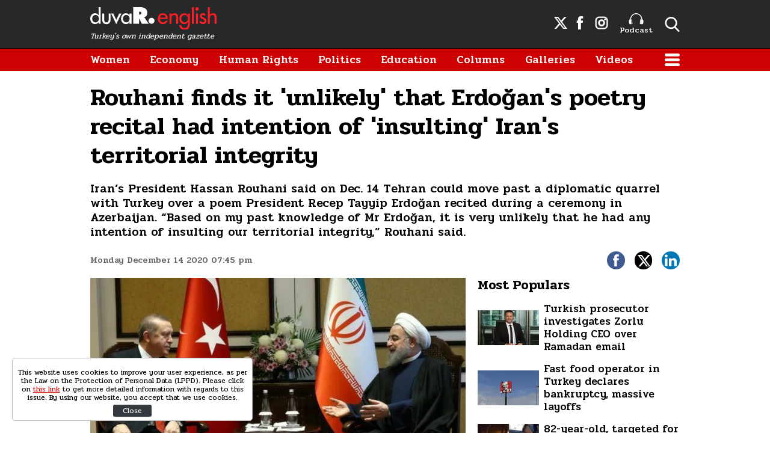

--- FILE ---
content_type: text/html; charset=UTF-8
request_url: https://www.duvarenglish.com/rouhani-finds-it-unlikely-that-erdogans-poetry-recital-had-intention-of-insulting-irans-territorial-integrity-news-55470
body_size: 9411
content:
<!doctype html>
<html lang="en">
    <head>
        <meta charset="UTF-8">
        <title>Rouhani finds it &#039;unlikely&#039; that Erdoğan&#039;s poetry recital had intention of &#039;insulting&#039; Iran&#039;s territorial integrity</title>
        <meta name="description" content="Iran’s President Hassan Rouhani said on Dec. 14 Tehran could move past a diplomatic quarrel with Turkey over a poem President Recep Tayyip Erdoğan recited during a ceremony in Azerbaijan. “Based on my past knowledge of Mr Erdoğan, it is very unlikely that he had any intention of insulting our territorial integrity,” Rouhani said.">
        <meta name="viewport" content="width=device-width, initial-scale=1, shrink-to-fit=no">
        <meta http-equiv="x-dns-prefetch-control" content="on" />
        <link rel="dns-prefetch" href="https://i.duvarenglish.com" />
        <link rel="dns-prefetch" href="https://s.duvarenglish.com" />
        <link rel="dns-prefetch" href="https://v.duvarenglish.com" />
        <script type="application/ld+json">
    {
        "@context":"https://schema.org",
        "@type":"WebSite",
        "url":"https://www.duvarenglish.com"
    }
</script>        
    <meta http-equiv="last-modified" content="2020-12-15T14:00:45+03:00" />
    <meta property="og:title" content="Rouhani finds it &#039;unlikely&#039; that Erdoğan&#039;s poetry recital had intention of &#039;insulting&#039; Iran&#039;s territorial integrity"/>
    <meta property="og:type" content="article"/>
    <meta property="og:url" content="https://www.duvarenglish.com/rouhani-finds-it-unlikely-that-erdogans-poetry-recital-had-intention-of-insulting-irans-territorial-integrity-news-55470"/>
    <meta property="og:description" content="Iran’s President Hassan Rouhani said on Dec. 14 Tehran could move past a diplomatic quarrel with Turkey over a poem President Recep Tayyip Erdoğan recited during a ceremony in Azerbaijan. “Based on my past knowledge of Mr Erdoğan, it is very unlikely that he had any intention of insulting our territorial integrity,” Rouhani said."/>
    <meta property="og:image" content="https://i.duvarenglish.com/2/1280/720/storage/files/images/2020/12/14/rouhani-erdogan-Q11A_cover.jpg"/>
    <meta property="og:image:width" content="1280" />
    <meta property="og:image:height" content="720" />
    <meta property="og:site_name" content="Duvar English"/>
    <link rel="image_src" href="https://i.duvarenglish.com/2/1280/720/storage/files/images/2020/12/14/rouhani-erdogan-Q11A_cover.jpg" type="image/jpeg" />
    <meta name="thumbnail_height" content="100" />
    <meta name="thumbnail_width" content="100" />
    <link rel="thumbnail" type="image/jpeg" href="https://i.duvarenglish.com/2/100/100/storage/files/images/2020/12/14/rouhani-erdogan-Q11A_cover.jpg" />
    <link rel="canonical" href="https://www.duvarenglish.com/rouhani-finds-it-unlikely-that-erdogans-poetry-recital-had-intention-of-insulting-irans-territorial-integrity-news-55470" />
    <link rel="amphtml" href="https://www.duvarenglish.com/amp/rouhani-finds-it-unlikely-that-erdogans-poetry-recital-had-intention-of-insulting-irans-territorial-integrity-news-55470">
    <meta property="twitter:site" content="@duvarenglish"/>
    <meta property="twitter:creator" content="@duvarenglish" />
    <meta property="twitter:card" content="summary_large_image"/>
    <meta property="twitter:url" content="https://www.duvarenglish.com/rouhani-finds-it-unlikely-that-erdogans-poetry-recital-had-intention-of-insulting-irans-territorial-integrity-news-55470"/>
    <meta property="twitter:domain" content="https://www.duvarenglish.com"/>
    <meta property="twitter:title" content="Rouhani finds it &#039;unlikely&#039; that Erdoğan&#039;s poetry recital had intention of &#039;insulting&#039; Iran&#039;s territorial integrity"/>
    <meta property="twitter:image" content="https://i.duvarenglish.com/2/1280/720/storage/files/images/2020/12/14/rouhani-erdogan-Q11A_cover.jpg"/>
    <meta property="twitter:description" content="Iran’s President Hassan Rouhani said on Dec. 14 Tehran could move past a diplomatic quarrel with Turkey over a poem President Recep Tayyip Erdoğan recited during a ceremony in Azerbaijan. “Based on my past knowledge of Mr Erdoğan, it is very unlikely that he had any intention of insulting our territorial integrity,” Rouhani said."/>
    <meta name="robots" content="max-image-preview:large">

    <meta name="DC.Title" content="Rouhani finds it &#039;unlikely&#039; that Erdoğan&#039;s poetry recital had intention of &#039;insulting&#039; Iran&#039;s territorial integrity" />
<meta name="DC.Creator" content="Duvar English" />
<meta name="DC.Subject" content="Rouhani finds it &#039;unlikely&#039; that Erdoğan&#039;s poetry recital had intention of &#039;insulting&#039; Iran&#039;s territorial integrity" />
<meta name="DC.Description" content="Iran’s President Hassan Rouhani said on Dec. 14 Tehran could move past a diplomatic quarrel with Turkey over a poem President Recep Tayyip Erdoğan recited during a ceremony in Azerbaijan. “Based on my past knowledge of Mr Erdoğan, it is very unlikely that he had any intention of insulting our territorial integrity,” Rouhani said." />
<meta name="DC.Publisher" content="Duvar English" />
<meta name="DC.Contributor" content="Duvar English" />
<meta name="DC.Date" content="14-12-2020" />
<meta name="DC.Type" content="Text" />
<meta name="DC.Source" content="https://www.duvarenglish.com/rouhani-finds-it-unlikely-that-erdogans-poetry-recital-had-intention-of-insulting-irans-territorial-integrity-news-55470" />
<meta name="DC.Language" content="tr-TR" />    
	<script type="application/ld+json">
{
	"@context": "https://schema.org",
	"@type": "BreadcrumbList",
	"itemListElement": [{
		"@type": "ListItem",
		"position": 1,
		"name": "Duvar English",
		"item": "https://www.duvarenglish.com"
	},{
		"@type": "ListItem",
		"position": 2,
		"name": "Diplomacy",
		"item": "https://www.duvarenglish.com/diplomacy"
	},{
		"@type": "ListItem",
		"position": 3,
		"name": "Rouhani finds it &#039;unlikely&#039; that Erdoğan&#039;s poetry recital had intention of &#039;insulting&#039; Iran&#039;s territorial integrity",
		"item": "https://www.duvarenglish.com/rouhani-finds-it-unlikely-that-erdogans-poetry-recital-had-intention-of-insulting-irans-territorial-integrity-news-55470"
	}]
}
</script>
	
    <script type="application/ld+json">
        {
            "@context":"http://schema.org",
            "@type":"NewsArticle",
            "inLanguage":"en-US",
            "articleSection":"Diplomacy",
            "mainEntityOfPage":{"@type":"WebPage","@id":"https://www.duvarenglish.com/rouhani-finds-it-unlikely-that-erdogans-poetry-recital-had-intention-of-insulting-irans-territorial-integrity-news-55470"},
            "headline":"Rouhani finds it &#039;unlikely&#039; that Erdoğan&#039;s poetry recital had intention of &#039;insulting&#039; Iran&#039;s territorial integrity",
            "alternativeHeadline":"Rouhani finds it &#039;unlikely&#039; that Erdoğan&#039;s poetry recital had intention of &#039;insulting&#039; Iran&#039;s territorial integrity",
            "genre":"news",
            "isFamilyFriendly":"True",
            "publishingPrinciples":"https://www.duvarenglish.com/privacy-policy-page",
            "wordCount":"2593",
            "typicalAgeRange":"7-",
            "keywords":"Turkey,Iran,Rouhani,Erdoğan,poem recital",
            "image": {"@type": "ImageObject", "url": "https://i.duvarenglish.com/2/1280/720/storage/files/images/2020/12/14/rouhani-erdogan-Q11A_cover.jpg.webp", "width":"1280","height":"720"},
            "dateCreated":"2020-12-14T20:03:26+03:00",
            "datePublished":"2020-12-14T19:45:00+03:00",
            "dateModified":"2020-12-15T14:00:45+03:00",
            "description":"Iran’s President Hassan Rouhani said on Dec. 14 Tehran could move past a diplomatic quarrel with Turkey over a poem President Recep Tayyip Erdoğan recited during a ceremony in Azerbaijan. “Based on my past knowledge of Mr Erdoğan, it is very unlikely that he had any intention of insulting our territorial integrity,” Rouhani said.",
            "articleBody":"Duvar English - Reuters
Iran’s President Hassan Rouhani said on Dec. 14 Tehran could move past a diplomatic quarrel with Turkey over a poem recited by President Recep Tayyip Erdoğan during a visit to Azerbaijan, which Tehran had called a threat to its territorial integrity.
“In my opinion, with the explanations (Turkish officials) gave, we can move beyond this issue, but the sensitivity of our people is very important,” Rouhani told a televised news conference in Tehran.
“Based on my past knowledge of Mr Erdoğan, it is very unlikely that he had any intention of insulting our territorial integrity,” Rouhani said. “He always recites poetry in his speeches.”
Iran summoned Turkey’s envoy last week after Erdoğan recited an Azeri-Iranian poem lamenting the 19th century division of Azerbaijan’s territory between Russia and Iran. Tehran appeared concerned his remarks questioned Iran’s territorial integrity and could fan separatist tendencies among its Azeri minority.
On Dec. 13, a total of 225 Iranian lawmakers issued a letter of condemnation against Erdoğan over his recital of the poem. The lawmakers said that Erdoğan&#039;s remarks are &quot;detrimental to peace and stability in the region,&quot; Fars News Agency reported. 
Iranian Foreign Minister Mohammad Javad Zarif also said on Twitter that the poem Erdoğan recited targeted Iran&#039;s territorial integrity.
&quot;President Erdoğan was not informed that what he ill-recited in Baku refers to the forcible separation of areas north of Aras from Iranian motherland. Didn&#039;t he realize that he was undermining the sovereignty of the Republic of Azerbaijan?&quot; the foreign minister asked.
&quot;NO ONE can talk about OUR beloved Azerbaijan,&quot; Zarif said, referring to a northwest region of Iran where many of its ethnic Azeris live.
According to Iran’s ISNA news agency, the poem is “one of the separatist symbols of pan-Turkism.”
Azeris are the largest minority in Iran, and millions live in an Iranian region which shares the same name as the independent state of Azerbaijan, a former Soviet Republic. Azeris speak a language very similar to Turkish, while mostly observing Shi’ite Islam, Iran’s state religion.
Turkey has become a close ally of Azerbaijan, helping it make major territorial gains against Armenians in a war that ended with a ceasefire last month.
Iranian MPs in fury over Erdoğan&#039;s &#039;rhetoric against peace and stability&#039; in poem rowDiplomacy
Turkey slams Iran&#039;s &#039;aggressive statements&#039; against ErdoğanDiplomacy
 ",
            "author": {"@type": "Person", "name": "Didem Atakan"},
            "publisher": {"@type": "Organization", "name": "Duvar English", "logo": {"@type": "ImageObject", "url": "https://s.duvarenglish.com/assets/web/images/logo.png", "width": 453, "height": 81}}
        }
    </script>
        <script type="application/ld+json">
    { "@context": "http://schema.org", "@type": "CreativeWork", "keywords": "Turkey,Iran,Rouhani,Erdoğan,poem recital"}
    </script>
    
        <link rel="apple-touch-icon" sizes="57x57" href="https://s.duvarenglish.com/assets/web/icons/apple-icon-57x57.png">
        <link rel="apple-touch-icon" sizes="60x60" href="https://s.duvarenglish.com/assets/web/icons/apple-icon-60x60.png">
        <link rel="apple-touch-icon" sizes="72x72" href="https://s.duvarenglish.com/assets/web/icons/apple-icon-72x72.png">
        <link rel="apple-touch-icon" sizes="76x76" href="https://s.duvarenglish.com/assets/web/icons/apple-icon-76x76.png">
        <link rel="apple-touch-icon" sizes="114x114" href="https://s.duvarenglish.com/assets/web/icons/apple-icon-114x114.png">
        <link rel="apple-touch-icon" sizes="120x120" href="https://s.duvarenglish.com/assets/web/icons/apple-icon-120x120.png">
        <link rel="apple-touch-icon" sizes="144x144" href="https://s.duvarenglish.com/assets/web/icons/apple-icon-144x144.png">
        <link rel="apple-touch-icon" sizes="152x152" href="https://s.duvarenglish.com/assets/web/icons/apple-icon-152x152.png">
        <link rel="apple-touch-icon" sizes="180x180" href="https://s.duvarenglish.com/assets/web/icons/apple-icon-180x180.png">
        <link rel="icon" type="image/png" sizes="192x192"  href="https://s.duvarenglish.com/assets/web/icons/android-icon-192x192.png">
        <link rel="icon" type="image/png" sizes="32x32" href="https://s.duvarenglish.com/assets/web/icons/favicon-32x32.png">
        <link rel="icon" type="image/png" sizes="96x96" href="https://s.duvarenglish.com/assets/web/icons/favicon-96x96.png">
        <link rel="icon" type="image/png" sizes="16x16" href="https://s.duvarenglish.com/assets/web/icons/favicon-16x16.png">
        <link rel="manifest" href="https://www.duvarenglish.com/assets/web/icons/manifest.json">
        <meta name="msapplication-TileColor" content="#ffffff">
        <meta name="msapplication-TileImage" content="https://s.duvarenglish.com/assets/web/icons/ms-icon-144x144.png">
        <meta name="theme-color" content="#ffffff">
        <link rel="stylesheet" href="https://s.duvarenglish.com/assets/web/css/build.css?id=ce809b3190a48ace9287">
        <script type="830f458d197368c4665121c2-text/javascript">
            (function (i, s, o, g, r, a, m) {
                i['GoogleAnalyticsObject'] = r;
                i[r] = i[r] || function () {
                    (i[r].q = i[r].q || []).push(arguments)
                }, i[r].l = 1 * new Date();
                a = s.createElement(o), m = s.getElementsByTagName(o)[0];
                a.async = 1;
                a.src = g;
                m.parentNode.insertBefore(a, m)
            })(window, document, 'script', 'https://www.google-analytics.com/analytics.js', 'ga');
            ga('create', 'UA-81073014-3', 'auto');
            ga('send', 'pageview');
        </script>

        <script type="830f458d197368c4665121c2-text/javascript">
            var googletag = googletag || {};
            googletag.cmd = googletag.cmd || [];
            (function() {
                var gads = document.createElement('script');
                gads.async = true;
                gads.type = 'text/javascript';
                var useSSL = 'https:' == document.location.protocol;
                gads.src = (useSSL ? 'https:' : 'http:') +  '//www.googletagservices.com/tag/js/gpt.js';
                var node = document.getElementsByTagName('script')[0];
                node.parentNode.insertBefore(gads, node);
            })();
        </script>

        <script type="830f458d197368c4665121c2-text/javascript">
googletag.cmd.push(function() {
googletag.defineSlot('/57135183/DuvarEnglish-Desktop-Masthead', [[728, 90], [970, 250]], 'div-gpt-ad-1613460868326-0').addService(googletag.pubads());
googletag.defineSlot('/57135183/Duvar-English-Skyscraper-Sag', [120, 600], 'div-gpt-ad-1622185771800-0').addService(googletag.pubads());
googletag.defineSlot('/57135183/Duvar-English-Skyscraper-Sol', [120, 600], 'div-gpt-ad-1622185914227-0').addService(googletag.pubads());
googletag.pubads().enableSingleRequest();
googletag.pubads().collapseEmptyDivs();
googletag.enableServices();
});
</script>

                <meta name="google-site-verification" content="o3IWEmnnE3PH_a0jSjog8nlz5yS-j92zrVaEz8R605U" />

<!-- Global site tag (gtag.js) - Google Analytics -->
<script async src="https://www.googletagmanager.com/gtag/js?id=G-GDPM3G1MN7" type="830f458d197368c4665121c2-text/javascript"></script>
<script type="830f458d197368c4665121c2-text/javascript">
  window.dataLayer = window.dataLayer || [];
  function gtag(){dataLayer.push(arguments);}
  gtag('js', new Date());

  gtag('config', 'G-GDPM3G1MN7');
</script>

<meta name="yandex-verification" content="f9e7ebf73678e644" />

<!-- Yandex.Metrika counter -->
<script type="830f458d197368c4665121c2-text/javascript">
   (function(m,e,t,r,i,k,a){m[i]=m[i]||function(){(m[i].a=m[i].a||[]).push(arguments)};
   m[i].l=1*new Date();
   for (var j = 0; j < document.scripts.length; j++) {if (document.scripts[j].src === r) { return; }}
   k=e.createElement(t),a=e.getElementsByTagName(t)[0],k.async=1,k.src=r,a.parentNode.insertBefore(k,a)})
   (window, document, "script", "https://mc.yandex.ru/metrika/tag.js", "ym");

   ym(100306834, "init", {
        clickmap:true,
        trackLinks:true,
        accurateTrackBounce:true
   });
</script>
<noscript><div><img src="https://mc.yandex.ru/watch/100306834" style="position:absolute; left:-9999px;" alt="" /></div></noscript>
<!-- /Yandex.Metrika counter -->

    </head>
    <body>
        <div class="app-wrapper">
            <div class="adpro-pageskin-container">
                <header class="app-header">
    <div class="top">
        <div class="container d-flex align-items-center justify-content-end">
            <a href="/" title="Duvar English" class="logo mr-auto">
                <img src="https://s.duvarenglish.com/assets/web/images/header-logo.svg" srcset="https://s.duvarenglish.com/assets/web/images/header-logo@2x.svg 2x" class="header-logo" alt="Duvar English" />
                <span>Turkey's own independent gazette</span>
            </a>
            <div class="right-side_wrapper">
                <a href="https://twitter.com/duvarenglish/" target="_blank" title="Duvar English Twitter" class="social"><span class="icon-twitterx-white"></span></a>
                <a href="https://www.facebook.com/duvarenglish/" target="_blank" title="Duvar English Facebook" class="social"><span class="icon-facebook-white"></span></a>
                <a href="https://www.instagram.com/duvarenglish/" target="_blank" title="Duvar English Instagram" class="social"><span class="icon-instagram-white"></span></a>
                <a href="https://www.duvarenglish.com/podcast" title="Podcast" class="podcast"><img src="https://s.duvarenglish.com/assets/web/icons/podcast-white.svg" class="podcast-white" alt="Podcast" />Podcast</a>
                <span data-action="open-search" class="open-search icon-search-white"></span>
            </div>
            <span data-action="open-menu" class="menu-button icon-menu-white"></span>
            <div class="searchbar">
                <form method="get" action="https://www.duvarenglish.com/search">
                    <input type="text" name="key" class="form-control" placeholder="What do you want to search?" autocomplete="false" />
                    <span data-action="close-search" class="icon-close-black icon-close"></span>
                </form>
            </div>
        </div>
    </div>

    <div class="bottom">
        <div class="container">
            <nav role="navigation">
                                <a href="https://www.duvarenglish.com/women" title="Women">Women</a>
                                <a href="https://www.duvarenglish.com/economy" title="Economy">Economy</a>
                                <a href="https://www.duvarenglish.com/human-rights" title="Human Rights">Human Rights</a>
                                <a href="https://www.duvarenglish.com/politics" title="Politics">Politics</a>
                                <a href="https://www.duvarenglish.com/education" title="Education">Education</a>
                                <a href="https://www.duvarenglish.com/columns">Columns</a>
                                <a href="https://www.duvarenglish.com/gallery">Galleries</a>
                                                <a href="https://www.duvarenglish.com/video">Videos</a>
                                <span data-action="open-menu" class="menu-button icon-menu-white"></span>
            </nav>
        </div>
    </div>

    <div class="mobile-header">
        <div class="container">
            <a href="/" title="Duvar English" class="mr-auto logo">
                <img src="https://s.duvarenglish.com/assets/web/images/header-logo.svg" srcset="https://s.duvarenglish.com/assets/web/images/header-logo@2x.svg 2x" class="header-logo" alt="Duvar English" />
            </a>
            <div class="menu-search_wrapper">
                <span data-action="open-search" class="open-search icon-search-white"></span>
                <span data-action="open-menu" class="menu-button icon-menu-white"></span>
            </div>
            <div class="searchbar">
                <form method="get" action="https://www.duvarenglish.com/search">
                    <input type="text" name="key" class="form-control" placeholder="What do you want to search?" autocomplete="false" />
                    <span data-action="close-search" class="icon-close-black icon-close"></span>
                </form>
            </div>
        </div>
    </div>
</header>                <main class="app-container" role="main">
                                        <!-- ADV TOWER -->
                    <div class="container position-relative ad-tower-container">
                        <div class="ad-left d-none d-lg-block">
                            <div>
                                <div class="adpro desktop-ad text-center ">
    <!-- /57135183/Duvar-English-Skyscraper-Sol --><div id='div-gpt-ad-1622185914227-0' style='min-width: 120px; min-height: 600px;'><script type="830f458d197368c4665121c2-text/javascript">googletag.cmd.push(function() { googletag.display('div-gpt-ad-1622185914227-0'); });</script></div>
</div>                            </div>
                        </div>
                        <div class="ad-right d-none d-lg-block">
                            <div>
                                <div class="adpro desktop-ad text-center ">
    <!-- /57135183/Duvar-English-Skyscraper-Sag --><div id='div-gpt-ad-1622185771800-0' style='min-width: 120px; min-height: 600px;'><script type="830f458d197368c4665121c2-text/javascript">googletag.cmd.push(function() { googletag.display('div-gpt-ad-1622185771800-0'); });</script></div>
</div>                            </div>
                        </div>
                    </div>
                    <!-- /ADV TOWER -->
                                        <div class="container">
                        <div class="adpro desktop-ad text-center mb-3">
    <!-- /57135183/DuvarEnglish-Desktop-Masthead --><div id='div-gpt-ad-1613460868326-0'><script type="830f458d197368c4665121c2-text/javascript">googletag.cmd.push(function() { googletag.display('div-gpt-ad-1613460868326-0'); });</script></div>
</div>                            <section id="infinity-container">
        <article class="row content-detail infinity-item" data-id="5fd79aded57ed22d7552bba8" data-title="Rouhani finds it &#039;unlikely&#039; that Erdoğan&#039;s poetry recital had intention of &#039;insulting&#039; Iran&#039;s territorial integrity" data-url="https://www.duvarenglish.com/rouhani-finds-it-unlikely-that-erdogans-poetry-recital-had-intention-of-insulting-irans-territorial-integrity-news-55470" data-next="https://www.duvarenglish.com/iranian-drug-lord-naji-sharifi-zindashtis-men-arrested-over-kidnapping-of-opponent-in-turkey-news-55465">
        <div class="col-12">
        <header>
            <h1>Rouhani finds it &#039;unlikely&#039; that Erdoğan&#039;s poetry recital had intention of &#039;insulting&#039; Iran&#039;s territorial integrity</h1>
            <h2>Iran’s President Hassan Rouhani said on Dec. 14 Tehran could move past a diplomatic quarrel with Turkey over a poem President Recep Tayyip Erdoğan recited during a ceremony in Azerbaijan. “Based on my past knowledge of Mr Erdoğan, it is very unlikely that he had any intention of insulting our territorial integrity,” Rouhani said.</h2>
            <div class="info">
                <time datetime="2020-12-14T19:45:00+03:00" class="pubdate">Monday December 14 2020 07:45 pm</time>
                <div class="social-shares">
    <a href="https://www.facebook.com/share.php?u=https://www.duvarenglish.com/rouhani-finds-it-unlikely-that-erdogans-poetry-recital-had-intention-of-insulting-irans-territorial-integrity-news-55470" target="_blank" rel="nofollow" title="Share with Facebook" class="facebook">
        <span class="icon-facebook-white"></span>
    </a>
    <a href="https://twitter.com/intent/tweet?=related=Duvar English&text=Rouhani finds it &#039;unlikely&#039; that Erdoğan&#039;s poetry recital had intention of &#039;insulting&#039; Iran&#039;s territorial integrity&url=https%3A%2F%2Fwww.duvarenglish.com%2Frouhani-finds-it-unlikely-that-erdogans-poetry-recital-had-intention-of-insulting-irans-territorial-integrity-news-55470" target="_blank" rel="nofollow" title="Share with Twitter" class="twitter">
        <span class="icon-twitterx-white"></span>
    </a>
    <a href="https://www.linkedin.com/cws/share?url=https%3A%2F%2Fwww.duvarenglish.com%2Frouhani-finds-it-unlikely-that-erdogans-poetry-recital-had-intention-of-insulting-irans-territorial-integrity-news-55470" target="_blank" rel="nofollow" title="Share with Linkedin" class="linkedin">
        <span class="icon-linkedin-white"></span>
    </a>
    <a href="whatsapp://send?text=Rouhani+finds+it+%27unlikely%27+that+Erdo%C4%9Fan%27s+poetry+recital+had+intention+of+%27insulting%27+Iran%27s+territorial+integrity-https%3A%2F%2Fwww.duvarenglish.com%2Frouhani-finds-it-unlikely-that-erdogans-poetry-recital-had-intention-of-insulting-irans-territorial-integrity-news-55470" target="_blank" rel="nofollow" title="Share with Whatsapp" class="whatsapp d-block d-sm-none">
        <span class="icon-whatsapp-white"></span>
    </a>
</div>            </div>
        </header>
    </div>  
    <div class="col-12 col-lg mw0">

        <div class="content-side">
                        <div data-load class="v-image news-image">
	<figure style="position:relative;">
				<div style="padding-top: 56.25%"></div>
				<bp-image-component :retina="false" :ratio="1.7777777777778" :mode="2" :webp="true"
			:lazy="true" :resize="true" alt="Rouhani finds it &#039;unlikely&#039; that Erdoğan&#039;s poetry recital had intention of &#039;insulting&#039; Iran&#039;s territorial integrity"
			lazy-src="https://i.duvarenglish.com/{mode}/{width}/{height}/storage/files/images/2020/12/14/rouhani-erdogan-Q11A_cover.jpg"  style="position: absolute; left:0; right: 0; top:0; bottom:0;" >
			<noscript>
				<img src="https://i.duvarenglish.com/storage/files/images/2020/12/14/rouhani-erdogan-Q11A_cover.jpg" alt="Rouhani finds it &#039;unlikely&#039; that Erdoğan&#039;s poetry recital had intention of &#039;insulting&#039; Iran&#039;s territorial integrity">
			</noscript>
		</bp-image-component>
				<figcaption>Erdoğan (L) meets with Rouhani during the 13th Economic Cooperation Organization (ECO) Summit in Pakistan 2017 in this file photo.</figcaption>
			</figure>
</div>                        <div class="content-text">
                <p><strong>Duvar English - Reuters</strong></p>
<p>Iran&rsquo;s President Hassan Rouhani said on Dec. 14 Tehran could move past a diplomatic quarrel with Turkey over a poem recited by President Recep Tayyip Erdo&#287;an during a visit to Azerbaijan, which Tehran had called a threat to its territorial integrity.</p>
<p>&ldquo;In my opinion, with the explanations (Turkish officials) gave, we can move beyond this issue, but the sensitivity of our people is very important,&rdquo; Rouhani told a televised news conference in Tehran.</p>
<p>&ldquo;Based on my past knowledge of Mr Erdo&#287;an, it is very unlikely that he had any intention of insulting our territorial integrity,&rdquo; Rouhani said. &ldquo;He always recites poetry in his speeches.&rdquo;</p>
<p>Iran summoned Turkey&rsquo;s envoy last week after Erdo&#287;an recited an Azeri-Iranian poem lamenting the 19th century division of Azerbaijan&rsquo;s territory between Russia and Iran. Tehran appeared concerned his remarks questioned Iran&rsquo;s territorial integrity and could fan separatist tendencies among its Azeri minority.</p>
<p>On Dec. 13, a total of 225 Iranian lawmakers issued a letter of condemnation against Erdo&#287;an over his recital of the poem.&nbsp;The lawmakers said that Erdo&#287;an's remarks are "detrimental to peace and stability in the region," Fars News Agency reported.&nbsp;</p>
<p>Iranian Foreign Minister Mohammad Javad Zarif also said on Twitter that the poem Erdo&#287;an recited targeted Iran's territorial integrity.</p>
<p>"President Erdo&#287;an was not informed that what he ill-recited in Baku refers to the forcible separation of areas north of Aras from Iranian motherland. Didn't he realize that he was undermining the sovereignty of the Republic of Azerbaijan?" the foreign minister asked.</p>
<p>"NO ONE can talk about OUR beloved Azerbaijan," Zarif said, referring to a northwest region of Iran where many of its ethnic Azeris live.</p>
<p>According to Iran&rsquo;s ISNA news agency, the poem is &ldquo;one of the separatist symbols of pan-Turkism.&rdquo;</p>
<p>Azeris are the largest minority in Iran, and millions live in an Iranian region which shares the same name as the independent state of Azerbaijan, a former Soviet Republic. Azeris speak a language very similar to Turkish, while mostly observing Shi&rsquo;ite Islam, Iran&rsquo;s state religion.</p>
<p>Turkey has become a close ally of Azerbaijan, helping it make major territorial gains against Armenians in a war that ended with a ceasefire last month.</p>
<div class="mceNonEditable related-news" data-id="55462"><a title="Iranian MPs in fury over Erdo&#287;an's 'rhetoric against peace and stability' in poem row" href="https://www.duvarenglish.com/iranian-mps-condemn-turkish-president-recep-tayyip-erdogans-rhetoric-against-peace-and-stability-in-row-over-poem-news-55462"><img src="https://i.duvarenglish.com/storage/files/images/2020/12/14/erdogan-azerbaycan-vTwe_cover.jpg" alt="Iranian MPs in fury over Erdo&#287;an's 'rhetoric against peace and stability' in poem row">Iranian MPs in fury over Erdo&#287;an's 'rhetoric against peace and stability' in poem row<em>Diplomacy</em></a></div>
<div class="mceNonEditable related-news" data-id="55449"><a title="Turkey slams Iran's 'aggressive statements' against Erdo&#287;an" href="https://www.duvarenglish.com/turkey-slams-irans-aggressive-statements-against-erdogan-news-55449"><img src="https://i.duvarenglish.com/storage/files/images/2020/12/13/erdogan-aliyev-Bzid_cover.jpg" alt="Turkey slams Iran's 'aggressive statements' against Erdo&#287;an">Turkey slams Iran's 'aggressive statements' against Erdo&#287;an<em>Diplomacy</em></a></div>
<p>&nbsp;</p>
            </div>
                                    <div class="tags">
                <span>Topics</span>
                                <a href="https://www.duvarenglish.com/topics/turkey" title="Turkey">Turkey</a>
                                <a href="https://www.duvarenglish.com/topics/iran" title="Iran">Iran</a>
                                <a href="https://www.duvarenglish.com/topics/rouhani" title="Rouhani">Rouhani</a>
                                <a href="https://www.duvarenglish.com/topics/erdogan" title="Erdoğan">Erdoğan</a>
                                <a href="https://www.duvarenglish.com/topics/poem-recital" title="poem recital">poem recital</a>
                            </div>
                        <div class="adpro" data-page="339" data-region="1590" data-category="-1"></div>
        </div>
        <!-- İLGİNİZİ ÇEKEBİLİR -->
    </div>
    <div class="col-12 col-lg-auto w-330 d-none d-lg-block">
        <aside>

            <div class="adpro" data-page="339" data-region="1587" data-category="-1"></div>

            

            <div class="popular-content_widget">
    <div class="title">
        <span class="name">Most Populars</span>
    </div>
        <a href="https://www.duvarenglish.com/turkish-prosecutor-investigates-zorlu-holding-ceo-over-ramadan-email-news-65743" title="Turkish prosecutor investigates Zorlu Holding CEO over Ramadan email" class="box image-left_text-right">

        <div data-load class="v-image">
	<figure style="position:relative;">
				<div style="padding-top: 56.25%"></div>
				<bp-image-component :retina="false" :ratio="1.7777777777778" :mode="2" :webp="true"
			:lazy="true" :resize="true" alt="Turkish prosecutor investigates Zorlu Holding CEO over Ramadan email"
			lazy-src="https://i.duvarenglish.com/{mode}/{width}/{height}/storage/files/images/2025/03/02/zorlu-7sbu-cover-bdue_cover.jpg"  style="position: absolute; left:0; right: 0; top:0; bottom:0;" >
			<noscript>
				<img src="https://i.duvarenglish.com/storage/files/images/2025/03/02/zorlu-7sbu-cover-bdue_cover.jpg" alt="Turkish prosecutor investigates Zorlu Holding CEO over Ramadan email">
			</noscript>
		</bp-image-component>
			</figure>
</div>
        <strong>Turkish prosecutor investigates Zorlu Holding CEO over Ramadan email</strong>
        </a>
        <a href="https://www.duvarenglish.com/fast-food-operator-in-turkey-declares-bankruptcy-announces-massive-layoffs-news-65658" title="Fast food operator in Turkey declares bankruptcy, massive layoffs" class="box image-left_text-right">

        <div data-load class="v-image">
	<figure style="position:relative;">
				<div style="padding-top: 56.25%"></div>
				<bp-image-component :retina="false" :ratio="1.7777777777778" :mode="2" :webp="true"
			:lazy="true" :resize="true" alt="Fast food operator in Turkey declares bankruptcy, announces massive layoffs"
			lazy-src="https://i.duvarenglish.com/{mode}/{width}/{height}/storage/files/images/2025/02/12/kfc-rrfu-cover-qfhc_cover.jpg"  style="position: absolute; left:0; right: 0; top:0; bottom:0;" >
			<noscript>
				<img src="https://i.duvarenglish.com/storage/files/images/2025/02/12/kfc-rrfu-cover-qfhc_cover.jpg" alt="Fast food operator in Turkey declares bankruptcy, announces massive layoffs">
			</noscript>
		</bp-image-component>
			</figure>
</div>
        <strong>Fast food operator in Turkey declares bankruptcy, massive layoffs</strong>
        </a>
        <a href="https://www.duvarenglish.com/82-year-old-targeted-on-social-media-for-feeding-dogs-dies-in-suspicious-fire-news-65687" title="82-year-old, targeted for feeding dogs, dies in suspicious fire" class="box image-left_text-right">

        <div data-load class="v-image">
	<figure style="position:relative;">
				<div style="padding-top: 56.25%"></div>
				<bp-image-component :retina="false" :ratio="1.7777777777778" :mode="2" :webp="true"
			:lazy="true" :resize="true" alt="82-year-old, targeted on social media for feeding dogs, dies in suspicious fire"
			lazy-src="https://i.duvarenglish.com/{mode}/{width}/{height}/storage/files/images/2025/02/20/kopek-bplq-cover-ykxy_cover.jpg"  style="position: absolute; left:0; right: 0; top:0; bottom:0;" >
			<noscript>
				<img src="https://i.duvarenglish.com/storage/files/images/2025/02/20/kopek-bplq-cover-ykxy_cover.jpg" alt="82-year-old, targeted on social media for feeding dogs, dies in suspicious fire">
			</noscript>
		</bp-image-component>
			</figure>
</div>
        <strong>82-year-old, targeted for feeding dogs, dies in suspicious fire</strong>
        </a>
        <a href="https://www.duvarenglish.com/turkeys-unemployment-rate-reaches-pandemic-era-levels-news-65647" title="Turkey&#039;s unemployment rate reaches pandemic-era levels" class="box image-left_text-right">

        <div data-load class="v-image">
	<figure style="position:relative;">
				<div style="padding-top: 56.25%"></div>
				<bp-image-component :retina="false" :ratio="1.7777777777778" :mode="2" :webp="true"
			:lazy="true" :resize="true" alt="Turkey&#039;s unemployment rate reaches pandemic-era levels"
			lazy-src="https://i.duvarenglish.com/{mode}/{width}/{height}/storage/files/images/2025/02/10/isten-cikarma-issizlik-getty-194681-ghaj_cover.jpg"  style="position: absolute; left:0; right: 0; top:0; bottom:0;" >
			<noscript>
				<img src="https://i.duvarenglish.com/storage/files/images/2025/02/10/isten-cikarma-issizlik-getty-194681-ghaj_cover.jpg" alt="Turkey&#039;s unemployment rate reaches pandemic-era levels">
			</noscript>
		</bp-image-component>
			</figure>
</div>
        <strong>Turkey&#039;s unemployment rate reaches pandemic-era levels</strong>
        </a>
    </div>
        </aside>
    </div>

</article>    </section>
                                            </div>
                </main>
                <footer class="app-footer mt-md">
    <div class="app-footer_top">
        <div class="container">
            <div class="row">
                <div class="col-12 col-lg-6 left-wrapper">
                    <div class="logos_wrapper">
                        <a href="/" title="Duvar English" class="logo">
                            <img src="https://s.duvarenglish.com/assets/web/images/header-logo.svg" srcset="https://s.duvarenglish.com/assets/web/images/header-logo@2x.svg 2x" class="header-logo" alt="Duvar English" />
                        </a>
                    </div>
                    <div class="group1">
                        <div class="left-side">
                            <a href="/" title="Duvar English"><span class="icon-andlogo"></span></a>
                        </div>
                        <div class="right-side">
                            <span>© 2020 And News & Media Limited or its affiliated companies. All rights reserved.</span>
                        </div>
                    </div>
                    <div class="group2">
                        <a href="https://www.gazeteduvar.com.tr" target="_blank" title="Gazete Duvar" class="logo">
                            <img src="https://s.duvarenglish.com/assets/web/images/gazeteduvar-logo.svg" srcset="https://s.duvarenglish.com/assets/web/images/gazeteduvar-logo@2x.svg 2x" class="gazeteduvar-logo" alt="Gazete Duvar" style="width: 120px;" />
                        </a>
                        <a href="https://www.gazeteduvar.com.tr/kitap" target="_blank" title="Gazete Duvar Kitap"><span class="icon-kitaplogo"></span></a>
                        <a href="https://www.gazeteduvar.com.tr/dergi" target="_blank" title="Duvar Dibi Dergisi"><span class="icon-duvardibilogo"></span></a>
                    </div>
                </div>
                
                <div class="col-12 col-lg-6 right-wrapper">
                    <div class="menu-item orange">
                                                <a href="https://www.duvarenglish.com/about-us-page" title="About Us">About Us</a>
                                                <a href="https://www.duvarenglish.com/contact-page" title="Contact">Contact</a>
                                                <a href="https://www.duvarenglish.com/privacy-policy-page" title="Privacy Policy">Privacy Policy</a>
                                            </div>
                    <div class="menu-item">
                                                                                                                        <a href="https://www.duvarenglish.com/coronavirus" title="Coronavirus">Coronavirus</a>
                                                                                                                                                                                                                                                                                                                                                <a href="https://www.duvarenglish.com/environment" title="Environment">Environment</a>
                                                                                                <a href="https://www.duvarenglish.com/health-2" title="Health">Health</a>
                                                                                                                                                <a href="https://www.duvarenglish.com/lifestyle" title="Life Style">Life Style</a>
                                                                                                <a href="https://www.duvarenglish.com/media" title="Media">Media</a>
                                                                                                                                                <a href="https://www.duvarenglish.com/politics" title="Politics">Politics</a>
                                                                                                                                                                                                                                                                                                <a href="https://www.duvarenglish.com/women" title="Women">Women</a>
                                                                                                                    </div>
                    <div class="menu-item">
                                                                                                                                                                                                                        <a href="https://www.duvarenglish.com/diplomacy" title="Diplomacy">Diplomacy</a>
                                                                                                <a href="https://www.duvarenglish.com/domestic" title="Domestic">Domestic</a>
                                                                                                <a href="https://www.duvarenglish.com/economy" title="Economy">Economy</a>
                                                                                                <a href="https://www.duvarenglish.com/education" title="Education">Education</a>
                                                                                                                                                                                                                                                                                                                                                <a href="https://www.duvarenglish.com/opinion" title="Opinion">Opinion</a>
                                                                                                                                                <a href="https://www.duvarenglish.com/science-tech" title="Science &amp; Tech">Science &amp; Tech</a>
                                                                                                                                                                                                <a href="https://www.duvarenglish.com/urban-beat" title="Urban Beat">Urban Beat</a>
                                                                                                                                                                    </div>
                    <div class="menu-item">
                                                                        <a href="https://www.duvarenglish.com/books" title="Books">Books</a>
                                                                                                                                                <a href="https://www.duvarenglish.com/culture" title="Culture">Culture</a>
                                                                                                                                                                                                                                                                                                                                                                                                <a href="https://www.duvarenglish.com/human-rights" title="Human Rights">Human Rights</a>
                                                                                                                                                                                                                                                                                                                                                <a href="https://www.duvarenglish.com/society" title="Society">Society</a>
                                                                                                <a href="https://www.duvarenglish.com/sport" title="Sport">Sport</a>
                                                                                                                                                                                                <a href="https://www.duvarenglish.com/world" title="World">World</a>
                                                                    </div>
                </div>
            </div>
        </div>
    </div>
</footer>            </div>
        </div>

        <div class="privacy-banner" style="display: none;">
            <div class="banner-wrapper">
                <p>This website uses cookies to improve your user experience, as per the Law on the Protection of Personal Data (LPPD). Please click on <a href="https://www.duvarenglish.com/privacy-policy-page">this link</a> to get more detailed information with regards to this issue. By using our website, you accept that we use cookies.</p>
                <button aria-label="Close" type="button" class="btn">Close</button>
            </div>
        </div>

        <nav id="menu" class="mm-menu mm-menu_offcanvas mm-menu_position-right">
    <ul>
        <li class="head">
            <p>
                <a href="/" title="Duvar English">
                    <img src="https://s.duvarenglish.com/assets/web/images/header-logo.svg" srcset="https://s.duvarenglish.com/assets/web/images/header-logo@2x.svg 2x" alt="Duvar English" style="height: 25px;">
                </a>
                <span class="close">
                    <i class="icon-close-white"></i>
                </span>
            </p>
        </li>
        <li>
            <a href="/" title="Duvar English">
                <i class="icon-homepage-black"></i> Homepage
            </a>
        </li>
        <li>
            <a href="https://www.duvarenglish.com/columns" title="Columns">
                <i class="icon-author-black"></i> Columns
            </a>
        </li>
        <li class="title"><span>Categories</span></li>
                <li class="sub ">
            <a class="cat-link" href="https://www.duvarenglish.com/books" title="Books">
                Books
            </a>
        </li>
                <li class="sub ">
            <a class="cat-link" href="https://www.duvarenglish.com/coronavirus" title="Coronavirus">
                Coronavirus
            </a>
        </li>
                <li class="sub ">
            <a class="cat-link" href="https://www.duvarenglish.com/culture" title="Culture">
                Culture
            </a>
        </li>
                <li class="sub ">
            <a class="cat-link" href="https://www.duvarenglish.com/diplomacy" title="Diplomacy">
                Diplomacy
            </a>
        </li>
                <li class="sub ">
            <a class="cat-link" href="https://www.duvarenglish.com/domestic" title="Domestic">
                Domestic
            </a>
        </li>
                <li class="sub ">
            <a class="cat-link" href="https://www.duvarenglish.com/economy" title="Economy">
                Economy
            </a>
        </li>
                <li class="sub ">
            <a class="cat-link" href="https://www.duvarenglish.com/education" title="Education">
                Education
            </a>
        </li>
                <li class="sub ">
            <a class="cat-link" href="https://www.duvarenglish.com/environment" title="Environment">
                Environment
            </a>
        </li>
                <li class="sub ">
            <a class="cat-link" href="https://www.duvarenglish.com/health-2" title="Health">
                Health
            </a>
        </li>
                <li class="sub ">
            <a class="cat-link" href="https://www.duvarenglish.com/human-rights" title="Human Rights">
                Human rights
            </a>
        </li>
                <li class="sub ">
            <a class="cat-link" href="https://www.duvarenglish.com/lifestyle" title="Life Style">
                Life style
            </a>
        </li>
                <li class="sub ">
            <a class="cat-link" href="https://www.duvarenglish.com/media" title="Media">
                Media
            </a>
        </li>
                <li class="sub ">
            <a class="cat-link" href="https://www.duvarenglish.com/opinion" title="Opinion">
                Opinion
            </a>
        </li>
                <li class="sub ">
            <a class="cat-link" href="https://www.duvarenglish.com/podcast" title="Podcast">
                Podcast
            </a>
        </li>
                <li class="sub ">
            <a class="cat-link" href="https://www.duvarenglish.com/politics" title="Politics">
                Politics
            </a>
        </li>
                <li class="sub ">
            <a class="cat-link" href="https://www.duvarenglish.com/science-tech" title="Science &amp; Tech">
                Science &amp; tech
            </a>
        </li>
                <li class="sub ">
            <a class="cat-link" href="https://www.duvarenglish.com/society" title="Society">
                Society
            </a>
        </li>
                <li class="sub ">
            <a class="cat-link" href="https://www.duvarenglish.com/sport" title="Sport">
                Sport
            </a>
        </li>
                <li class="sub ">
            <a class="cat-link" href="https://www.duvarenglish.com/urban-beat" title="Urban Beat">
                Urban beat
            </a>
        </li>
                <li class="sub ">
            <a class="cat-link" href="https://www.duvarenglish.com/women" title="Women">
                Women
            </a>
        </li>
                <li class="sub noborder">
            <a class="cat-link" href="https://www.duvarenglish.com/world" title="World">
                World
            </a>
        </li>
                <li class="title">
            <span>Pages</span>
        </li>
                <li class="sub">
            <a href="https://www.duvarenglish.com/about-us-page" title="About Us">
                About us
            </a>
        </li>
                <li class="sub">
            <a href="https://www.duvarenglish.com/contact-page" title="Contact">
                Contact
            </a>
        </li>
                <li class="sub">
            <a href="https://www.duvarenglish.com/privacy-policy-page" title="Privacy Policy">
                Privacy policy
            </a>
        </li>
                <li class="menu-socials">
            <a href="https://www.facebook.com/duvarenglish/" target="_blank" title="Facebook" class="facebook" target="_blank">
                <i class="icon-facebook-black"></i>
            </a>
            <a href="https://twitter.com/duvarenglish/" target="_blank" title="Twitter" class="twitter mt-1" target="_blank">
                <i class="icon-twitterx-black"></i>
            </a>
            <a href="https://www.instagram.com/duvarenglish/" target="_blank" title="Instagram" class="instagram" target="_blank">
                <i class="icon-instagram-black"></i>
            </a>
            <a href="https://www.duvarenglish.com/export/rss" target="_blank" title="RSS" class="rss" target="_blank">
                <i class="icon-rss-black"></i>
            </a>
        </li>
        
        <li class="menu-footer">
            <em>© 2020 And News & Media Limited or its affiliated companies. All rights reserved.</em>
        </li>
    </ul>
</nav>        
        
        <script src="https://s.duvarenglish.com/assets/web/js/build.js?id=9beaea0910737ef787a3" type="830f458d197368c4665121c2-text/javascript"></script>
        <script defer="defer" src="https://s.duvarenglish.com/assets/vendor/bp-image/app.js?id=0940e66917c1fed3599c" type="830f458d197368c4665121c2-text/javascript"></script>
        

            <script type="830f458d197368c4665121c2-text/javascript">
        hitcounter.push('1', '5fd79aded57ed22d7552bba8');
        App.infinityInit({
            postscribe: false,
            success: function() {
                initImage();
            },
            change: function(elm) {
                hitcounter.push('1', elm.attr('data-id'));
            }
        });
    </script>
    <script src="/cdn-cgi/scripts/7d0fa10a/cloudflare-static/rocket-loader.min.js" data-cf-settings="830f458d197368c4665121c2-|49" defer></script><script defer src="https://static.cloudflareinsights.com/beacon.min.js/vcd15cbe7772f49c399c6a5babf22c1241717689176015" integrity="sha512-ZpsOmlRQV6y907TI0dKBHq9Md29nnaEIPlkf84rnaERnq6zvWvPUqr2ft8M1aS28oN72PdrCzSjY4U6VaAw1EQ==" data-cf-beacon='{"version":"2024.11.0","token":"f276e8c1741d469b8a7665f35e85525c","r":1,"server_timing":{"name":{"cfCacheStatus":true,"cfEdge":true,"cfExtPri":true,"cfL4":true,"cfOrigin":true,"cfSpeedBrain":true},"location_startswith":null}}' crossorigin="anonymous"></script>
</body>
</html>

--- FILE ---
content_type: text/html; charset=utf-8
request_url: https://www.google.com/recaptcha/api2/aframe
body_size: 268
content:
<!DOCTYPE HTML><html><head><meta http-equiv="content-type" content="text/html; charset=UTF-8"></head><body><script nonce="buS8p3DmLgQ3VLDBD2LzUQ">/** Anti-fraud and anti-abuse applications only. See google.com/recaptcha */ try{var clients={'sodar':'https://pagead2.googlesyndication.com/pagead/sodar?'};window.addEventListener("message",function(a){try{if(a.source===window.parent){var b=JSON.parse(a.data);var c=clients[b['id']];if(c){var d=document.createElement('img');d.src=c+b['params']+'&rc='+(localStorage.getItem("rc::a")?sessionStorage.getItem("rc::b"):"");window.document.body.appendChild(d);sessionStorage.setItem("rc::e",parseInt(sessionStorage.getItem("rc::e")||0)+1);localStorage.setItem("rc::h",'1768382492539');}}}catch(b){}});window.parent.postMessage("_grecaptcha_ready", "*");}catch(b){}</script></body></html>

--- FILE ---
content_type: application/javascript; charset=utf-8
request_url: https://fundingchoicesmessages.google.com/f/AGSKWxUBsgLaqTVKx7CfXni5WQ_tdWyTqDfcE2n9hJSNYxIIn6yH2W0BphYhjW9cHtEvzGrFtrUU0ACPNFpcD6CCELlN4KKlO_omadVlr3BNTzKzu1kDuM_gXVE2Z9phgdQWaV7lr2ofMD10381l95V3gjL1_hGziZc7HcZskaTCnddS9clt8hCWANByTep4/_/loadadsmainparam./googlead160./ads/468./commspace_ad./js_ads_
body_size: -1290
content:
window['0fac8fa7-c89b-4ca8-a9ff-3382571acbca'] = true;